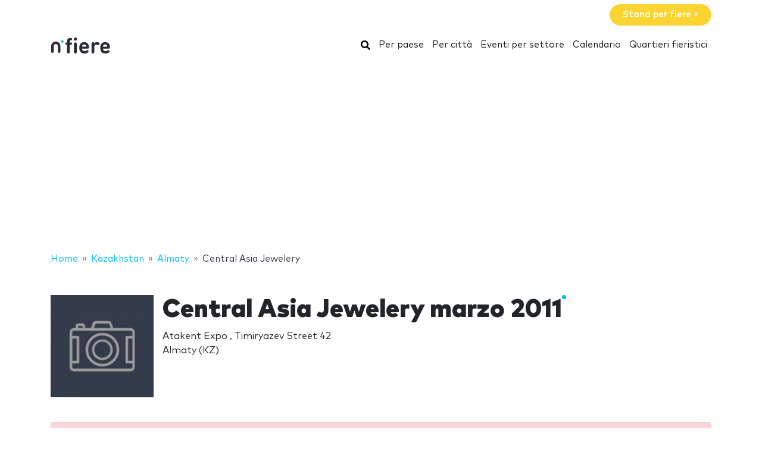

--- FILE ---
content_type: text/html; charset=UTF-8
request_url: https://www.nfiere.com/central-asia-jewelery/
body_size: 16133
content:
<!DOCTYPE HTML>
<html lang="it">
<head>
    <meta charset="utf-8" />
    <meta name="viewport" content="width=device-width, initial-scale=1, maximum-scale=1, shrink-to-fit=no"/>
    <meta name="apple-mobile-web-app-status-bar-style" content="black" />
    <meta name="apple-mobile-web-app-capable" content="yes" />
    <meta http-equiv="X-UA-Compatible" content="IE=edge" />
    <title>Central Asia Jewelery marzo 2011</title>
    <meta name="description" content="" />
            <meta name="robots" content="index,follow" />    
    <link rel="alternate" hreflang="en" href="https://www.ntradeshows.com/central-asia-jewelery/"/>
    <link rel="alternate" hreflang="es" href="https://www.nferias.com/central-asia-jewelery/"/>
    <link rel="alternate" hreflang="it" href="https://www.nfiere.com/central-asia-jewelery/"/>
    <link rel="alternate" hreflang="pt" href="https://www.nfeiras.com/central-asia-jewelery/"/>
    <link rel="alternate" hreflang="fr" href="https://www.nsalons.com/central-asia-jewelery/"/>
    <link rel="alternate" hreflang="de" href="https://www.nmessen.com/central-asia-jewelery/"/>
    <link href="https://www.nmessen.com/css/app.css?id=5cf867ba4df42a998548" rel="stylesheet" />

                    <!--[if lt IE 9]>
    <script src="https://www.nmessen.com/js/libs/html5shiv.min.js"></script>
    <script src="https://www.nmessen.com/js/libs/respond.min.js"></script>
    <![endif]-->


    <!-- Google Tag Manager -->
<script>(function(w,d,s,l,i){w[l]=w[l]||[];w[l].push({'gtm.start':
            new Date().getTime(),event:'gtm.js'});var f=d.getElementsByTagName(s)[0],
        j=d.createElement(s),dl=l!='dataLayer'?'&l='+l:'';j.async=true;j.src=
        'https://www.googletagmanager.com/gtm.js?id='+i+dl;f.parentNode.insertBefore(j,f);
    })(window,document,'script','dataLayer','GTM-PSQJGTP');</script>
<!-- End Google Tag Manager -->        <script async src="https://fundingchoicesmessages.google.com/i/pub-0772739364222842?ers=1" nonce="5YJjK0oqnr1O8RRHZbNVyQ"></script><script nonce="5YJjK0oqnr1O8RRHZbNVyQ">(function() {function signalGooglefcPresent() {if (!window.frames['googlefcPresent']) {if (document.body) {const iframe = document.createElement('iframe'); iframe.style = 'width: 0; height: 0; border: none; z-index: -1000; left: -1000px; top: -1000px;'; iframe.style.display = 'none'; iframe.name = 'googlefcPresent'; document.body.appendChild(iframe);} else {setTimeout(signalGooglefcPresent, 0);}}}signalGooglefcPresent();})();</script>
    <script type="text/javascript" async src="https://pagead2.googlesyndication.com/pagead/js/adsbygoogle.js?client=ca-pub-0772739364222842" crossorigin="anonymous"></script>
</head>
<body>
<noscript><iframe src="https://www.googletagmanager.com/ns.html?id=GTM-PSQJGTP"
                  height="0" width="0" style="display:none;visibility:hidden"></iframe></noscript>

    <aside class="container text-right py-2">
        <span class="btn btn-warning rounded-pill px-4 text-white font-weight-bold" data-href="https://www.nstand.it">Stand per fiere&nbsp;&raquo;</span>
    </aside>
    <nav class="navbar navbar-expand-md navbar-light bg-white mb-4">
        <div class="container">
            <a class="navbar-brand" href="https://www.nfiere.com">
                <svg width="102px" height="30px" viewBox="0 0 102 30" version="1.1" xmlns="http://www.w3.org/2000/svg" xmlns:xlink="http://www.w3.org/1999/xlink">
    <g stroke="none" stroke-width="1" fill="none" fill-rule="evenodd">
        <g transform="translate(1.000000, 2.000000)">
            <path d="M28.940001,26.8740044 C29.8940011,26.8740044 30.6320013,26.4420043 30.9740013,25.7580042 C31.2260013,25.2540041 31.2800014,24.8040041 31.2800014,23.6700039 L31.2800014,12.096002 L32.6840016,12.096002 C33.5660017,12.096002 33.8900018,12.042002 34.2680018,11.8440019 C34.8260019,11.5560019 35.132002,10.9980018 35.132002,10.2960017 C35.132002,9.59400157 34.8260019,9.03600148 34.2680018,8.74800143 C33.8900018,8.5500014 33.5660017,8.49600139 32.6840016,8.49600139 L31.2800014,8.49600139 L31.2800014,6.44400106 C31.2800014,5.56200091 31.6040014,4.8600008 32.7920016,4.78800078 C33.3860017,4.75200078 33.8000018,4.69800077 34.1960018,4.50000074 C34.7720019,4.21200069 35.132002,3.6720006 35.132002,2.82600046 C35.132002,1.99800033 34.7540019,1.44000024 34.1960018,1.15200019 C33.7820018,0.936000153 33.1700017,0.828000136 32.2700015,0.828000136 L32.0180015,0.828000136 C28.1300008,0.828000136 26.6000006,3.45600057 26.6000006,6.19200101 L26.6000006,8.49600139 L26.1140005,8.49600139 C25.2320004,8.49600139 24.9080003,8.5500014 24.5300003,8.74800143 C23.9720002,9.03600148 23.6660001,9.59400157 23.6660001,10.2960017 C23.6660001,10.9980018 23.9720002,11.5560019 24.5300003,11.8440019 C24.9080003,12.042002 25.2320004,12.096002 26.1140005,12.096002 L26.6000006,12.096002 L26.6000006,23.6700039 C26.6000006,24.8040041 26.6540006,25.2540041 26.9060006,25.7580042 C27.2480007,26.4420043 27.9860008,26.8740044 28.940001,26.8740044 Z M40.5840008,5.40000089 C42.0780011,5.40000089 43.2840013,4.19400069 43.2840013,2.70000044 C43.2840013,1.2060002 42.0780011,0 40.5840008,0 C39.0900006,0 37.8840004,1.2060002 37.8840004,2.70000044 C37.8840004,4.19400069 39.0900006,5.40000089 40.5840008,5.40000089 Z M40.5840008,26.8740044 C41.538001,26.8740044 42.2760011,26.4420043 42.6180011,25.7580042 C42.8700012,25.2540041 42.9240012,24.8040041 42.9240012,23.6700039 L42.9240012,11.5740019 C42.9240012,10.4400017 42.8700012,9.99000164 42.6180011,9.48600155 C42.2760011,8.80200144 41.538001,8.37000137 40.5840008,8.37000137 C39.6300007,8.37000137 38.8920005,8.80200144 38.5500005,9.48600155 C38.3160004,9.95400163 38.2527249,10.3754405 38.2448794,11.3412023 L38.2440004,23.6700039 C38.2440004,24.8040041 38.2980004,25.2540041 38.5500005,25.7580042 C38.8920005,26.4420043 39.6300007,26.8740044 40.5840008,26.8740044 Z M55.8820017,26.9460044 C57.952002,26.9460044 59.7160023,26.5140043 60.9940025,25.6500042 C62.0740027,24.9300041 62.8300028,24.120004 62.8300028,23.2380038 C62.8300028,22.1580036 61.8400027,21.2760035 60.9400025,21.2760035 C60.3820024,21.2760035 59.9320024,21.4560035 59.1940022,21.9780036 C58.2760021,22.6620037 57.1240019,22.9860038 55.9540017,22.9860038 C53.2360013,22.9860038 51.814001,21.2400035 51.814001,18.8100031 L60.8320025,18.8100031 C61.5340026,18.8100031 62.2900027,18.8100031 62.8840028,18.216003 C63.4420029,17.6580029 63.532003,16.8480028 63.514003,16.1280026 C63.3520029,11.3940019 60.4180024,7.75800127 55.3600016,7.75800127 C50.5000008,7.75800127 47.2060003,11.2320018 47.2060003,17.3520028 C47.2060003,24.9300041 51.436001,26.9460044 55.8820017,26.9460044 Z M58.9240022,15.6060026 L51.814001,15.6060026 C51.832001,14.7960024 51.9220011,14.2560023 52.2280011,13.5720022 C52.7140012,12.456002 53.7940014,11.6460019 55.3600016,11.6460019 C56.9440019,11.6460019 58.006002,12.456002 58.5100021,13.5720022 C58.8160022,14.2560023 58.8880022,14.7960024 58.9240022,15.6060026 Z M70.0820008,26.8740044 C71.036001,26.8740044 71.7740011,26.4420043 72.1160011,25.7580013 C72.3680012,25.2540041 72.4220012,24.8040041 72.4220012,23.6700039 L72.4220012,15.4260025 C72.4220012,13.0500021 73.9700014,11.970002 75.5360017,11.970002 C76.1660018,11.970002 76.7600019,12.168002 77.318002,12.456002 C77.9480021,12.7800021 78.4520022,12.9420021 78.9200023,12.9420021 C79.4960024,12.9420021 80.0720024,12.7080021 80.4860025,12.294002 C80.9000026,11.8800019 81.1880026,11.2680018 81.1880026,10.5840017 C81.1880026,9.7740016 80.7020026,9.09000149 80.0000024,8.62200141 C79.1540023,8.06400132 78.2180021,7.75800127 76.7600019,7.75800127 C74.9060016,7.75800127 73.1960013,8.71200143 72.2960012,9.79200161 C72.1880012,9.10800149 71.9720011,8.71200143 71.5940011,8.37000137 C71.234001,8.02800132 70.7300009,7.83000128 70.1000008,7.83000128 C69.2180007,7.83000128 68.4260005,8.26200135 68.0840005,8.91000146 C67.8152004,9.41400154 67.7502404,9.7612016 67.7427738,10.7857778 L67.7420004,23.6700039 C67.7420004,24.8040041 67.7960004,25.2540041 68.0480005,25.7580013 C68.3900005,26.4420043 69.1280007,26.8740044 70.0820008,26.8740044 Z M91.0860017,26.9460044 C93.156002,26.9460044 94.9200023,26.5140043 96.1980025,25.6500042 C97.2780027,24.9300041 98.0340028,24.120004 98.0340028,23.2380038 C98.0340028,22.1580036 97.0440027,21.2760035 96.1440025,21.2760035 C95.5860024,21.2760035 95.1360024,21.4560035 94.3980022,21.9780036 C93.4800021,22.6620037 92.3280019,22.9860038 91.1580017,22.9860038 C88.4400013,22.9860038 87.018001,21.2400035 87.018001,18.8100031 L96.0360025,18.8100031 C96.7380026,18.8100031 97.4940027,18.8100031 98.0880028,18.216003 C98.6460029,17.6580029 98.736003,16.8480028 98.718003,16.1280026 C98.5560029,11.3940019 95.6220024,7.75800127 90.5640016,7.75800127 C85.7040008,7.75800127 82.4100003,11.2320018 82.4100003,17.3520028 C82.4100003,24.9300041 86.640001,26.9460044 91.0860017,26.9460044 Z M94.1280022,15.6060026 L87.018001,15.6060026 C87.036001,14.7960024 87.1260011,14.2560023 87.4320011,13.5720022 C87.9180012,12.456002 88.9980014,11.6460019 90.5640016,11.6460019 C92.1480019,11.6460019 93.210002,12.456002 93.7140021,13.5720022 C94.0200022,14.2560023 94.0920022,14.7960024 94.1280022,15.6060026 Z" id="fiere" fill="#2A2D38" fill-rule="nonzero"></path>
            <g transform="translate(0.000000, 3.730004)">
                <path d="M18.6100576,0.853847403 C17.4431892,0.853847403 16.4976018,1.79968566 16.4976018,2.96630313 C16.4976018,4.1329206 17.4431892,5.07875885 18.6100576,5.07875885 C19.776675,5.07875885 20.7225133,4.1329206 20.7225133,2.96630313 C20.7225133,1.79968566 19.776675,0.853847403 18.6100576,0.853847403" id="Fill-13" fill="#00BFF2"></path>
                <path d="M7.72702184,3.13685508 C3.46623377,3.13685508 0,6.60308884 0,10.8638769 L0,20.5079147 C0,20.542286 0.00351239669,20.5683781 0.00526859504,20.5987352 C0.00351239669,20.623322 0,20.6476579 0,20.6724956 C0,21.5109548 0.935050177,22.1906036 2.08862161,22.1906036 C3.24219303,22.1906036 4.17724321,21.5109548 4.17724321,20.6724956 C4.17724321,20.638626 4.17322904,20.6055091 4.17021842,20.5721414 C4.17097107,20.5498126 4.17373081,20.5322506 4.17373081,20.5079147 L4.17373081,10.8638769 C4.17373081,8.90471222 5.76785714,7.31058589 7.72702184,7.31058589 C9.68618654,7.31058589 11.2803129,8.90471222 11.2803129,10.8638769 L11.2803129,20.5079147 C11.2803129,20.5325015 11.2830726,20.5498126 11.2840762,20.5723923 C11.2808146,20.6055091 11.2770514,20.638626 11.2770514,20.6724956 C11.2770514,21.5109548 12.2121015,22.1906036 13.365673,22.1906036 C14.5189935,22.1906036 15.4540437,21.5109548 15.4540437,20.6724956 C15.4540437,20.6476579 15.4505313,20.6230711 15.449026,20.5984844 C15.4505313,20.5681272 15.4540437,20.542286 15.4540437,20.5079147 L15.4540437,10.8638769 C15.4540437,6.60308884 11.9878099,3.13685508 7.72702184,3.13685508" id="Fill-15" fill="#2A2D38"></path>
            </g>
        </g>
    </g>
</svg>
            </a>
            <button class="navbar-toggler" type="button" data-toggle="collapse" data-target="#navbarSupportedContent" aria-controls="navbarSupportedContent" aria-expanded="false" aria-label="Toggle navigation">
                <span class="navbar-toggler-icon"></span>
            </button>
            <div class="collapse navbar-collapse" id="navbarSupportedContent">
                <ul class="navbar-nav ml-auto">
                    <li class="nav-item active">
                        <a class="nav-link" href="https://www.nfiere.com/search/">
                            <svg xmlns="http://www.w3.org/2000/svg" viewBox="0 0 512 512" width="16px" height="16px"><path d="M505 442.7L405.3 343c-4.5-4.5-10.6-7-17-7H372c27.6-35.3 44-79.7 44-128C416 93.1 322.9 0 208 0S0 93.1 0 208s93.1 208 208 208c48.3 0 92.7-16.4 128-44v16.3c0 6.4 2.5 12.5 7 17l99.7 99.7c9.4 9.4 24.6 9.4 33.9 0l28.3-28.3c9.4-9.4 9.4-24.6.1-34zM208 336c-70.7 0-128-57.2-128-128 0-70.7 57.2-128 128-128 70.7 0 128 57.2 128 128 0 70.7-57.2 128-128 128z"/></svg>
                            <span class="sr-only">Cerca</span>
                        </a>
                    </li>
                    <li class="nav-item active"><a class="nav-link" href="https://www.nfiere.com/paesi/">Per paese</a></li>
                    <li class="nav-item active"><a class="nav-link" href="https://www.nfiere.com/citta/">Per città</a></li>
                    <li class="nav-item active"><a class="nav-link" href="https://www.nfiere.com/settori/">Eventi per settore</a></li>
                    <li class="nav-item active"><a class="nav-link" href="https://www.nfiere.com/calendario/">Calendario</a></li>
                    <li class="nav-item active"><a class="nav-link" href="https://www.nfiere.com/spazi/">Quartieri fieristici</a></li>
                </ul>
            </div>
        </div>
    </nav>
    
    
    <nav id="breadcrumbs" aria-label="breadcrumb" class="mb-4">
        <div class="container">
            <ol class="breadcrumb" itemscope itemtype="https://schema.org/BreadcrumbList">

                <li class="breadcrumb-item d-none d-md-inline" itemprop="itemListElement" itemscope itemtype="https://schema.org/ListItem">
                    <a itemtype="https://schema.org/Thing" itemprop="item" title="nFiere" href="https://www.nfiere.com">
                        <span title="nFiere">Home</span>
                        <meta itemprop="name"     content="nFiere" />
                        <meta itemprop="position" content="1" />
                    </a>
                </li>

                
                                                            
                                        <li class="breadcrumb-item d-none d-md-inline" itemprop="itemListElement" itemscope itemtype="https://schema.org/ListItem">
                        <a itemtype="https://schema.org/Thing" itemprop="item" title="Fiere in Kazakhstan" href="https://www.nfiere.com/kazakhstan/" >
                            <span>Kazakhstan</span>
                            <meta itemprop="name"     content="Kazakhstan" />
                            <meta itemprop="position" content="2" />
                        </a>
                    </li>
                                    
                                                            
                                        <li class="breadcrumb-item " itemprop="itemListElement" itemscope itemtype="https://schema.org/ListItem">
                        <a itemtype="https://schema.org/Thing" itemprop="item" title="Fiere a Almaty" href="https://www.nfiere.com/almaty/" >
                            <span>Almaty</span>
                            <meta itemprop="name"     content="Almaty" />
                            <meta itemprop="position" content="3" />
                        </a>
                    </li>
                                    
                                                            
                                        <li class="breadcrumb-item d-none d-md-inline" itemprop="itemListElement" itemscope itemtype="https://schema.org/ListItem">
                        <a itemtype="https://schema.org/Thing" itemprop="item" title="Central Asia Jewelery" href="https://www.nfiere.com/central-asia-jewelery/" class="active text-dark" >
                            <span>Central Asia Jewelery</span>
                            <meta itemprop="name"     content="Central Asia Jewelery" />
                            <meta itemprop="position" content="4" />
                        </a>
                    </li>
                                                </ol>
        </div>
    </nav>

<main>
        <header class="jumbotron jumbotron-fluid" data-id="30396">
        <div class="container">
            <div class="row gutters-sm align-items-start">
                <div class="col-md-2 col-3">
                    <img alt="Central Asia Jewelery marzo 2011" class="logo img-fluid my-2 my-md-0"  src="https://images.neventum.com/logos/0000/0/160/0.png" width="180" height="180" />
                </div>
                <div class="col-md-10 col-9">
                    <h1 class="nTitle">Central Asia Jewelery marzo 2011</h1>
                    <p class="lead">

                                                Atakent Expo
                                                    ,                            Timiryazev Street 42<br/>
                            Almaty
                                                            (KZ)
                                                                        </p>
                </div>
            </div>
        </div>
    </header>
    <div class="container">


        

        
                            <div class="alert alert-danger mb-5">
                    <p class="mb-0">Este evento ha sido cancelado y no se celebra más</p>
                </div>
            
            
        
        <div class="row">
            <div class="col-md-12">
                <aside class="mb-4">
                    <a href="https://www.nfiere.com/central-asia-jewelery/stand/" class="d-block mb-3 d-md-inline-block btn btn-warning rounded-pill px-4 mb-2">Stand a Central Asia Jewelery</a>
                    <a href="https://www.nfiere.com/central-asia-jewelery/hostess/" class="d-block mb-3 d-md-inline-block btn btn-light   rounded-pill px-4 mb-2">Hostess in Central Asia Jeweleryo</a>
                    <a class="d-block mb-3 d-md-inline-block btn btn-outline-danger ml-auto rounded-pill px-4 mb-2 float-right"
                       href="https://www.neventum.com/tradeshows/30396/report?locale=it" target="_blank" rel="noindex,nofollow">Notifica un errore</a>
                </aside>
            </div>
        </div>
        <div class="row">
                <div class="col-md-9">
                <article class="mb-4">
                    <header>
                        <p class="h2 nTitle">Central Asia Jewelery: la fiera</p>
                    </header>
                    
                </article>

                <article class="mb-4">
                    <header>
                        <p class="h2 nTitle">Profilo da Central Asia Jewelery</p>
                    </header>
                    <ul class="list-unstyled">
                                                    <li>Categorie: <a href="https://www.nfiere.com/oggetti-artigianato/">Oggetti Artigianato</a>, <a href="https://www.nfiere.com/orologi-sveglie/">Orologi e Sveglie</a>, <a href="https://www.nfiere.com/oggetti-arredamento/">Oggetti Arredamento</a>, <a href="https://www.nfiere.com/gioelleria/">Gioelleria</a>, <a href="https://www.nfiere.com/regali-0/">Regali</a></li>
                                                <li>Periodicità: semestral</li>
                        <li>Area di influenza: Local</li>
                    </ul>
                </article>

                <article class="mb-4">
                    <header>
                        <p class="h2 nTitle">Prossima edizione Central Asia Jeweleryo</p>
                    </header>
                    <ul class="list-unstyled">
                        <li>

                            Dal <time itemprop="startDate" class="dtstart" datetime="2011-03-03T00:00:00+00:00">giovedì  3</time> al <time itemprop="startDate" class="dtend" datetime="2011-03-06T00:00:00+00:00">domenica  6 marzo 2011</time>

                            
                        </li>

                        <li>
                            Centro fieristico:
                                                            <a href="/atakent-expo/">Atakent Expo</a>
                                                    </li>

                        <li>Città: <a href="https://www.nfiere.com/almaty/">Almaty</a></li>                        <li>Paese: <a href="https://www.nfiere.com/kazakhstan/">Kazakhstan</a></li>                        <li>Più info.: <a href="http://www.catexpo.kz/central_" rel="nofollow" target="_blank">catexpo.kz</a></li>                    </ul>
                </article>

                                    <article class="mb-4" id="editions">
                        <header>
                            <p class="h2 nTitle">Edizioni Central Asia Jewelery</p>
                        </header>
                        <table class="table table-sm table-responsive">
                                                            <tr >
                                    <td width="40%">Central Asia Jewelery marzo 2011</td>
                                    <td width="20%">Dal <time itemprop="startDate" class="dtstart" datetime="2011-03-03T00:00:00+00:00"> 3</time> al <time itemprop="startDate" class="dtend" datetime="2011-03-06T00:00:00+00:00"> 6 marzo 2011</time></td>
                                    <td width="20%">Atakent Expo</td>
                                </tr>
                                                            <tr >
                                    <td width="40%">Central Asia Jewelery settembre 2010</td>
                                    <td width="20%">Dal <time itemprop="startDate" class="dtstart" datetime="2010-09-23T00:00:00+00:00">23</time> al <time itemprop="startDate" class="dtend" datetime="2010-09-26T00:00:00+00:00">26 settembre 2010</time></td>
                                    <td width="20%">Atakent Expo</td>
                                </tr>
                                                            <tr >
                                    <td width="40%">Central Asia Jewelery febbraio 2010</td>
                                    <td width="20%">Dal <time itemprop="startDate" class="dtstart" datetime="2010-02-11T00:00:00+00:00">11</time> al <time itemprop="startDate" class="dtend" datetime="2010-02-14T00:00:00+00:00">14 febbraio 2010</time></td>
                                    <td width="20%">Atakent Expo</td>
                                </tr>
                                                            <tr >
                                    <td width="40%">Central Asia Jewelery settembre 2009</td>
                                    <td width="20%">Dal <time itemprop="startDate" class="dtstart" datetime="2009-09-24T00:00:00+00:00">24</time> al <time itemprop="startDate" class="dtend" datetime="2009-09-27T00:00:00+00:00">27 settembre 2009</time></td>
                                    <td width="20%">Atakent Expo</td>
                                </tr>
                                                            <tr hidden>
                                    <td width="40%">Central Asia Jewelery marzo 2009</td>
                                    <td width="20%">Dal <time itemprop="startDate" class="dtstart" datetime="2009-03-15T00:00:00+00:00">15</time> al <time itemprop="startDate" class="dtend" datetime="2009-03-18T00:00:00+00:00">18 marzo 2009</time></td>
                                    <td width="20%">Atakent Expo</td>
                                </tr>
                                                    </table>
                                            </article>
                
                
                
            </div>
        </div>
    </div>
</main>
<footer id="footer" class="d-print-none">
    <header>
        <div class="container">
            <div class="row">
                <div class="col-6">
                    <span class="footer-brand" data-href="https://www.nfiere.com">
                        <svg width="102px" height="30px" viewBox="0 0 102 30" version="1.1" xmlns="http://www.w3.org/2000/svg" xmlns:xlink="http://www.w3.org/1999/xlink">
    <g stroke="none" stroke-width="1" fill="none" fill-rule="evenodd">
        <g transform="translate(1.000000, 2.000000)">
            <path d="M28.940001,26.8740044 C29.8940011,26.8740044 30.6320013,26.4420043 30.9740013,25.7580042 C31.2260013,25.2540041 31.2800014,24.8040041 31.2800014,23.6700039 L31.2800014,12.096002 L32.6840016,12.096002 C33.5660017,12.096002 33.8900018,12.042002 34.2680018,11.8440019 C34.8260019,11.5560019 35.132002,10.9980018 35.132002,10.2960017 C35.132002,9.59400157 34.8260019,9.03600148 34.2680018,8.74800143 C33.8900018,8.5500014 33.5660017,8.49600139 32.6840016,8.49600139 L31.2800014,8.49600139 L31.2800014,6.44400106 C31.2800014,5.56200091 31.6040014,4.8600008 32.7920016,4.78800078 C33.3860017,4.75200078 33.8000018,4.69800077 34.1960018,4.50000074 C34.7720019,4.21200069 35.132002,3.6720006 35.132002,2.82600046 C35.132002,1.99800033 34.7540019,1.44000024 34.1960018,1.15200019 C33.7820018,0.936000153 33.1700017,0.828000136 32.2700015,0.828000136 L32.0180015,0.828000136 C28.1300008,0.828000136 26.6000006,3.45600057 26.6000006,6.19200101 L26.6000006,8.49600139 L26.1140005,8.49600139 C25.2320004,8.49600139 24.9080003,8.5500014 24.5300003,8.74800143 C23.9720002,9.03600148 23.6660001,9.59400157 23.6660001,10.2960017 C23.6660001,10.9980018 23.9720002,11.5560019 24.5300003,11.8440019 C24.9080003,12.042002 25.2320004,12.096002 26.1140005,12.096002 L26.6000006,12.096002 L26.6000006,23.6700039 C26.6000006,24.8040041 26.6540006,25.2540041 26.9060006,25.7580042 C27.2480007,26.4420043 27.9860008,26.8740044 28.940001,26.8740044 Z M40.5840008,5.40000089 C42.0780011,5.40000089 43.2840013,4.19400069 43.2840013,2.70000044 C43.2840013,1.2060002 42.0780011,0 40.5840008,0 C39.0900006,0 37.8840004,1.2060002 37.8840004,2.70000044 C37.8840004,4.19400069 39.0900006,5.40000089 40.5840008,5.40000089 Z M40.5840008,26.8740044 C41.538001,26.8740044 42.2760011,26.4420043 42.6180011,25.7580042 C42.8700012,25.2540041 42.9240012,24.8040041 42.9240012,23.6700039 L42.9240012,11.5740019 C42.9240012,10.4400017 42.8700012,9.99000164 42.6180011,9.48600155 C42.2760011,8.80200144 41.538001,8.37000137 40.5840008,8.37000137 C39.6300007,8.37000137 38.8920005,8.80200144 38.5500005,9.48600155 C38.3160004,9.95400163 38.2527249,10.3754405 38.2448794,11.3412023 L38.2440004,23.6700039 C38.2440004,24.8040041 38.2980004,25.2540041 38.5500005,25.7580042 C38.8920005,26.4420043 39.6300007,26.8740044 40.5840008,26.8740044 Z M55.8820017,26.9460044 C57.952002,26.9460044 59.7160023,26.5140043 60.9940025,25.6500042 C62.0740027,24.9300041 62.8300028,24.120004 62.8300028,23.2380038 C62.8300028,22.1580036 61.8400027,21.2760035 60.9400025,21.2760035 C60.3820024,21.2760035 59.9320024,21.4560035 59.1940022,21.9780036 C58.2760021,22.6620037 57.1240019,22.9860038 55.9540017,22.9860038 C53.2360013,22.9860038 51.814001,21.2400035 51.814001,18.8100031 L60.8320025,18.8100031 C61.5340026,18.8100031 62.2900027,18.8100031 62.8840028,18.216003 C63.4420029,17.6580029 63.532003,16.8480028 63.514003,16.1280026 C63.3520029,11.3940019 60.4180024,7.75800127 55.3600016,7.75800127 C50.5000008,7.75800127 47.2060003,11.2320018 47.2060003,17.3520028 C47.2060003,24.9300041 51.436001,26.9460044 55.8820017,26.9460044 Z M58.9240022,15.6060026 L51.814001,15.6060026 C51.832001,14.7960024 51.9220011,14.2560023 52.2280011,13.5720022 C52.7140012,12.456002 53.7940014,11.6460019 55.3600016,11.6460019 C56.9440019,11.6460019 58.006002,12.456002 58.5100021,13.5720022 C58.8160022,14.2560023 58.8880022,14.7960024 58.9240022,15.6060026 Z M70.0820008,26.8740044 C71.036001,26.8740044 71.7740011,26.4420043 72.1160011,25.7580013 C72.3680012,25.2540041 72.4220012,24.8040041 72.4220012,23.6700039 L72.4220012,15.4260025 C72.4220012,13.0500021 73.9700014,11.970002 75.5360017,11.970002 C76.1660018,11.970002 76.7600019,12.168002 77.318002,12.456002 C77.9480021,12.7800021 78.4520022,12.9420021 78.9200023,12.9420021 C79.4960024,12.9420021 80.0720024,12.7080021 80.4860025,12.294002 C80.9000026,11.8800019 81.1880026,11.2680018 81.1880026,10.5840017 C81.1880026,9.7740016 80.7020026,9.09000149 80.0000024,8.62200141 C79.1540023,8.06400132 78.2180021,7.75800127 76.7600019,7.75800127 C74.9060016,7.75800127 73.1960013,8.71200143 72.2960012,9.79200161 C72.1880012,9.10800149 71.9720011,8.71200143 71.5940011,8.37000137 C71.234001,8.02800132 70.7300009,7.83000128 70.1000008,7.83000128 C69.2180007,7.83000128 68.4260005,8.26200135 68.0840005,8.91000146 C67.8152004,9.41400154 67.7502404,9.7612016 67.7427738,10.7857778 L67.7420004,23.6700039 C67.7420004,24.8040041 67.7960004,25.2540041 68.0480005,25.7580013 C68.3900005,26.4420043 69.1280007,26.8740044 70.0820008,26.8740044 Z M91.0860017,26.9460044 C93.156002,26.9460044 94.9200023,26.5140043 96.1980025,25.6500042 C97.2780027,24.9300041 98.0340028,24.120004 98.0340028,23.2380038 C98.0340028,22.1580036 97.0440027,21.2760035 96.1440025,21.2760035 C95.5860024,21.2760035 95.1360024,21.4560035 94.3980022,21.9780036 C93.4800021,22.6620037 92.3280019,22.9860038 91.1580017,22.9860038 C88.4400013,22.9860038 87.018001,21.2400035 87.018001,18.8100031 L96.0360025,18.8100031 C96.7380026,18.8100031 97.4940027,18.8100031 98.0880028,18.216003 C98.6460029,17.6580029 98.736003,16.8480028 98.718003,16.1280026 C98.5560029,11.3940019 95.6220024,7.75800127 90.5640016,7.75800127 C85.7040008,7.75800127 82.4100003,11.2320018 82.4100003,17.3520028 C82.4100003,24.9300041 86.640001,26.9460044 91.0860017,26.9460044 Z M94.1280022,15.6060026 L87.018001,15.6060026 C87.036001,14.7960024 87.1260011,14.2560023 87.4320011,13.5720022 C87.9180012,12.456002 88.9980014,11.6460019 90.5640016,11.6460019 C92.1480019,11.6460019 93.210002,12.456002 93.7140021,13.5720022 C94.0200022,14.2560023 94.0920022,14.7960024 94.1280022,15.6060026 Z" id="fiere" fill="#2A2D38" fill-rule="nonzero"></path>
            <g transform="translate(0.000000, 3.730004)">
                <path d="M18.6100576,0.853847403 C17.4431892,0.853847403 16.4976018,1.79968566 16.4976018,2.96630313 C16.4976018,4.1329206 17.4431892,5.07875885 18.6100576,5.07875885 C19.776675,5.07875885 20.7225133,4.1329206 20.7225133,2.96630313 C20.7225133,1.79968566 19.776675,0.853847403 18.6100576,0.853847403" id="Fill-13" fill="#00BFF2"></path>
                <path d="M7.72702184,3.13685508 C3.46623377,3.13685508 0,6.60308884 0,10.8638769 L0,20.5079147 C0,20.542286 0.00351239669,20.5683781 0.00526859504,20.5987352 C0.00351239669,20.623322 0,20.6476579 0,20.6724956 C0,21.5109548 0.935050177,22.1906036 2.08862161,22.1906036 C3.24219303,22.1906036 4.17724321,21.5109548 4.17724321,20.6724956 C4.17724321,20.638626 4.17322904,20.6055091 4.17021842,20.5721414 C4.17097107,20.5498126 4.17373081,20.5322506 4.17373081,20.5079147 L4.17373081,10.8638769 C4.17373081,8.90471222 5.76785714,7.31058589 7.72702184,7.31058589 C9.68618654,7.31058589 11.2803129,8.90471222 11.2803129,10.8638769 L11.2803129,20.5079147 C11.2803129,20.5325015 11.2830726,20.5498126 11.2840762,20.5723923 C11.2808146,20.6055091 11.2770514,20.638626 11.2770514,20.6724956 C11.2770514,21.5109548 12.2121015,22.1906036 13.365673,22.1906036 C14.5189935,22.1906036 15.4540437,21.5109548 15.4540437,20.6724956 C15.4540437,20.6476579 15.4505313,20.6230711 15.449026,20.5984844 C15.4505313,20.5681272 15.4540437,20.542286 15.4540437,20.5079147 L15.4540437,10.8638769 C15.4540437,6.60308884 11.9878099,3.13685508 7.72702184,3.13685508" id="Fill-15" fill="#2A2D38"></path>
            </g>
        </g>
    </g>
</svg>
                    </span>
                </div>
                <div class="col-6 text-right">
                    <div class="btn-group">
                        <button type="button" class="dropdown-toggle" data-toggle="dropdown" aria-haspopup="true" aria-expanded="false">
                            Lingua
                            <i class="fal fa-angle-down"></i>
                        </button>
                        <ul class="dropdown-menu dropdown-menu-right">
                                                            <a class="dropdown-item text-dark" hreflang="en" href="https://www.ntradeshows.com">Inglese</a>
                                                            <a class="dropdown-item text-dark" hreflang="es" href="https://www.nferias.com">Spagnolo</a>
                                                            <a class="dropdown-item text-dark" hreflang="it" href="https://www.nfiere.com">Italiano</a>
                                                            <a class="dropdown-item text-dark" hreflang="pt" href="https://www.nfeiras.com">Portoghese</a>
                                                            <a class="dropdown-item text-dark" hreflang="fr" href="https://www.nsalons.com">Francese</a>
                                                            <a class="dropdown-item text-dark" hreflang="de" href="https://www.nmessen.com">Tedesco</a>
                                                    </ul>
                    </div>
                </div>
            </div>
        </div>
    </header>
    <section>
        <div class="container">
            <div class="row">
                <div class="col-12">
                    <div class="row">
                        <div class="col-6 col-md-3">
                            <a href="https://www.nfiere.com" class="footer-title">Fiere</a>
                            <ul class="list-unstyled">
                                <li><a href="https://www.nfiere.com/calendario/">Calendario</a></li>
                                <li><a href="https://www.nfiere.com/paesi/">Paesi</a></li>
                                <li><a href="https://www.nfiere.com/citta/">Città</a></li>
                                <li><a href="https://www.nfiere.com/settori/">Categorie</a></li>
                                <li><a href="https://www.nfiere.com/spazi/">Quartieri fieristici</a></li>
                            </ul>
                        </div>
                        <div class="col-6 col-md-3">
                            <a href="https://www.nfiere.com" class="footer-title">Sitemaps</a>
                            <ul class="list-unstyled">
                                <li><a href="https://www.nfiere.com/sitemap/a/">Fiere</a></li>
                                <li><a href="https://www.nfiere.com/paesi/all/">Paesi</a></li>
                                <li><a href="https://www.nfiere.com/citta/a/">Città</a></li>
                                <li><a href="https://www.nfiere.com/settori/a/">Categorie</a></li>
                                <li><a href="https://www.nfiere.com/spazi/a/">Quartieri fieristici</a></li>
                            </ul>
                        </div>
                        <div class="col col-md-3">
                            <div class="footer-title">Su di noi</div>
                            <ul class="list-unstyled">
                                <li><a href="https://www.neventum.it/about">             neventum in 1 minuto</a></li>
                                <li><a href="https://www.neventum.it/about/team">        Staff</a></li>
                                <li><a href="https://www.neventum.it/about/contact">     Contatta</a></li>
                                <li><a href="https://www.neventum.it/about/office">      Sedi</a></li>
                                <li><a href="https://www.neventum.it/about/how-works">   Come funziona</a></li>
                                <li><a href="https://www.neventum.it/hiring">            Lavora con noi</a></li>
                            </ul>
                        </div>
                        <div class="col col-md-3">
                            <div class="footer-title">Iscrizione</div>
                            <ul class="list-unstyled">
                                <li><a href="https://www.neventum.it/signup/stands">Costruisco stand</a></li>
                                <li><a href="https://www.neventum.it/signup/hostesses">Sono un&#039;agenzia di hostess</a></li>
                                <li><a href="https://www.neventum.it/signup/organizer">Organizzo Fiere</a></li>
                                <li><hr/>
                                    <button class="btn btn-light" type="button" data-cc="show-preferencesModal">Preferencias de Cookies</button>
                                </li>
                            </ul>
                        </div>
                    </div>
                </div>
            </div>
            <div class="row">
                <div class="col-12 col-md-3">
                    <span class="footer-title">Seguici</span>
                    <ul class="list-inline social-links">
                        <li class="list-inline-item mr-4"><span data-href="http://www.linkedin.com/company/neventum" data-target="_blank">
                                <svg xmlns="http://www.w3.org/2000/svg" viewBox="0 0 448 512" width="30" height="30"><path fill="#adb5bd" d="M416 32H31.9C14.3 32 0 46.5 0 64.3v383.4C0 465.5 14.3 480 31.9 480H416c17.6 0 32-14.5 32-32.3V64.3c0-17.8-14.4-32.3-32-32.3zM135.4 416H69V202.2h66.5V416zm-33.2-243c-21.3 0-38.5-17.3-38.5-38.5S80.9 96 102.2 96c21.2 0 38.5 17.3 38.5 38.5 0 21.3-17.2 38.5-38.5 38.5zm282.1 243h-66.4V312c0-24.8-.5-56.7-34.5-56.7-34.6 0-39.9 27-39.9 54.9V416h-66.4V202.2h63.7v29.2h.9c8.9-16.8 30.6-34.5 62.9-34.5 67.2 0 79.7 44.3 79.7 101.9V416z"/></svg></span></li>
                        <li class="list-inline-item mr-4"><span data-href="https://www.instagram.com/neventum/" data-target="_blank">
                                <svg xmlns="http://www.w3.org/2000/svg" viewBox="0 0 448 512" width="30" height="30"><path fill="#adb5bd" d="M224.1 141c-63.6 0-114.9 51.3-114.9 114.9s51.3 114.9 114.9 114.9S339 319.5 339 255.9 287.7 141 224.1 141zm0 189.6c-41.1 0-74.7-33.5-74.7-74.7s33.5-74.7 74.7-74.7 74.7 33.5 74.7 74.7-33.6 74.7-74.7 74.7zm146.4-194.3c0 14.9-12 26.8-26.8 26.8-14.9 0-26.8-12-26.8-26.8s12-26.8 26.8-26.8 26.8 12 26.8 26.8zm76.1 27.2c-1.7-35.9-9.9-67.7-36.2-93.9-26.2-26.2-58-34.4-93.9-36.2-37-2.1-147.9-2.1-184.9 0-35.8 1.7-67.6 9.9-93.9 36.1s-34.4 58-36.2 93.9c-2.1 37-2.1 147.9 0 184.9 1.7 35.9 9.9 67.7 36.2 93.9s58 34.4 93.9 36.2c37 2.1 147.9 2.1 184.9 0 35.9-1.7 67.7-9.9 93.9-36.2 26.2-26.2 34.4-58 36.2-93.9 2.1-37 2.1-147.8 0-184.8zM398.8 388c-7.8 19.6-22.9 34.7-42.6 42.6-29.5 11.7-99.5 9-132.1 9s-102.7 2.6-132.1-9c-19.6-7.8-34.7-22.9-42.6-42.6-11.7-29.5-9-99.5-9-132.1s-2.6-102.7 9-132.1c7.8-19.6 22.9-34.7 42.6-42.6 29.5-11.7 99.5-9 132.1-9s102.7-2.6 132.1 9c19.6 7.8 34.7 22.9 42.6 42.6 11.7 29.5 9 99.5 9 132.1s2.7 102.7-9 132.1z"/></svg></span></li>
                        <li class="list-inline-item mr-4"><span data-href="https://twitter.com/neventum" data-target="_blank">
                                <svg xmlns="http://www.w3.org/2000/svg" viewBox="0 0 512 512" width="30" height="30"><path fill="#adb5bd" d="M459.37 151.716c.325 4.548.325 9.097.325 13.645 0 138.72-105.583 298.558-298.558 298.558-59.452 0-114.68-17.219-161.137-47.106 8.447.974 16.568 1.299 25.34 1.299 49.055 0 94.213-16.568 130.274-44.832-46.132-.975-84.792-31.188-98.112-72.772 6.498.974 12.995 1.624 19.818 1.624 9.421 0 18.843-1.3 27.614-3.573-48.081-9.747-84.143-51.98-84.143-102.985v-1.299c13.969 7.797 30.214 12.67 47.431 13.319-28.264-18.843-46.781-51.005-46.781-87.391 0-19.492 5.197-37.36 14.294-52.954 51.655 63.675 129.3 105.258 216.365 109.807-1.624-7.797-2.599-15.918-2.599-24.04 0-57.828 46.782-104.934 104.934-104.934 30.213 0 57.502 12.67 76.67 33.137 23.715-4.548 46.456-13.32 66.599-25.34-7.798 24.366-24.366 44.833-46.132 57.827 21.117-2.273 41.584-8.122 60.426-16.243-14.292 20.791-32.161 39.308-52.628 54.253z"/></svg></span></li>
                    </ul>
                </div>
            </div>
        </div>
    </section>
    <section class="bg-white">
        <div class="container">
            <div class="row">
                <div class="col-md-12">
                    <p>
                        <small>2026 Neventum S.L. Tutti i diritti riservati
                        <b data-href="https://www.nfiere.com/terms">Politica della Privacy</b> |
                        <b data-href="https://www.nfiere.com/terms/cookies">Politica sui Cookie</b> |
                        <a href="#" data-cc="c-settings">Preferenze dei cookie</a>
                        </small>
                    </p>
                    <svg width="250px" height="15px" viewBox="0 0 316 15" xmlns="http://www.w3.org/2000/svg" xmlns:xlink="http://www.w3.org/1999/xlink">
                        <path fill="#777777" d="M11.7188048,1.75906806 L11.7188048,12.701987 L10.4318147,12.701987 L10.4318147,3.16601478 L6.53087555,11.4904496 L5.17993557,11.4904496 L1.28699016,3.22854575 L1.28699016,12.701987 L0,12.701987 L0,1.75906806 L1.95046956,1.75906806 L5.85940242,10.0287882 L9.76034155,1.75906806 L11.7188048,1.75906806 Z M21.0954451,5.29988398 L21.0954451,12.701987 L19.9043797,12.701987 L19.9043797,11.5998788 C19.3048501,12.3580667 18.3855714,12.8504981 17.1385499,12.8504981 C15.0122183,12.8504981 13.3575167,11.224693 13.3575167,8.99702731 C13.3575167,6.77717804 15.0122183,5.15137294 17.1385499,5.15137294 C18.3855714,5.15137294 19.3048501,5.65162066 19.9043797,6.40199225 L19.9043797,5.29988398 L21.0954451,5.29988398 Z M17.282437,6.24566483 C15.6597103,6.24566483 14.5725633,7.47283503 14.5725633,8.99702731 C14.5725633,10.529036 15.6756977,11.7562062 17.282437,11.7562062 C18.8572014,11.7562062 19.9763233,10.5681178 19.9763233,8.99702731 C19.9763233,7.43375318 18.8572014,6.24566483 17.282437,6.24566483 Z M26.2993604,5.15137294 C27.5463819,5.15137294 28.4656606,5.65162066 29.0651902,6.40199225 L29.0651902,1.44641323 L30.2562556,1.44641323 L30.2562556,12.701987 L29.0651902,12.701987 L29.0651902,11.5998788 C28.4656606,12.3580667 27.5463819,12.8504981 26.2993604,12.8504981 C24.1730288,12.8504981 22.5183272,11.224693 22.5183272,8.99702731 C22.5183272,6.77717804 24.1730288,5.15137294 26.2993604,5.15137294 Z M26.4432475,6.24566483 C24.8205208,6.24566483 23.7333738,7.47283503 23.7333738,8.99702731 C23.7333738,10.529036 24.8365082,11.7562062 26.4432475,11.7562062 C28.0180119,11.7562062 29.1371337,10.5681178 29.1371337,8.99702731 C29.1371337,7.43375318 28.0180119,6.24566483 26.4432475,6.24566483 Z M35.4361897,5.15137294 C37.4905777,5.15137294 38.9774111,6.72246344 38.9933985,8.9735782 C38.9933985,9.12208924 38.9854048,9.27841666 38.9694173,9.41129496 L32.902178,9.41129496 C33.0700463,11.0058346 34.2131493,11.8265535 35.5800768,11.8265535 C36.5153429,11.8265535 37.3307031,11.4748168 37.9781951,10.8964054 L38.6176933,11.6936752 C37.6744334,12.5769251 36.6192614,12.8504981 35.5081332,12.8504981 C33.2698895,12.8504981 31.6791376,11.2950403 31.6791376,9.00484368 C31.6791376,6.73809618 33.2778832,5.15137294 35.4361897,5.15137294 Z M35.4122085,6.19095024 C34.0133061,6.19095024 33.1100149,7.12891472 32.9181654,8.46551411 L37.7783519,8.46551411 C37.6264711,7.0820165 36.6991987,6.19095024 35.4122085,6.19095024 Z M49.8488789,5.29988398 L52.1190976,11.4904496 L54.39731,5.29988398 L55.6363378,5.29988398 L52.838533,12.701987 L51.4236432,12.701987 L49.1614183,6.55050329 L46.9071871,12.701987 L45.5162785,12.701987 L42.7184737,5.29988398 L43.9894765,5.29988398 L46.2517014,11.4826332 L48.5059326,5.29988398 L49.8488789,5.29988398 Z M57.7946421,5.29988398 L57.7946421,12.701987 L56.595583,12.701987 L56.595583,5.29988398 L57.7946421,5.29988398 Z M57.1951126,1.84504814 C57.6667425,1.84504814 58.0424477,2.20460119 58.0424477,2.67358343 C58.0424477,3.14256567 57.6667425,3.49430235 57.1951126,3.49430235 C56.7154889,3.49430235 56.3557711,3.14256567 56.3557711,2.67358343 C56.3557711,2.20460119 56.7154889,1.84504814 57.1951126,1.84504814 Z M64.9330405,5.29988398 L64.9330405,6.35509402 L61.6636058,6.35509402 L61.6636058,10.0913192 C61.6636058,11.2481421 62.2871166,11.7562062 63.1664266,11.7562062 C63.7499688,11.7562062 64.3175234,11.5451642 64.7571785,11.2325093 L65.3167394,12.1157592 C64.7491847,12.5378432 63.9977743,12.8504981 63.0705019,12.8504981 C61.4397815,12.8504981 60.4725404,11.9750645 60.4725404,10.1147683 L60.4725404,6.35509402 L58.8178388,6.35509402 L58.8178388,5.29988398 L60.4725404,5.29988398 L60.4725404,2.9471564 L61.6636058,2.9471564 L61.6636058,5.29988398 L64.9330405,5.29988398 Z M67.4350762,1.44641323 L67.4350762,6.33164491 C68.0585869,5.47184413 69.0498092,5.15137294 69.9690879,5.15137294 C71.8396202,5.15137294 73.1266103,6.32382854 73.1266103,8.11377743 L73.1266103,12.701987 L71.9355449,12.701987 L71.9355449,8.49677959 C71.9355449,7.08983287 71.1361721,6.26129757 69.7532572,6.26129757 C68.4822545,6.26129757 67.4350762,7.12109835 67.4350762,8.52804507 L67.4350762,12.701987 L66.236017,12.701987 L66.236017,1.44641323 L67.4350762,1.44641323 Z M93.126163,0.000386735577 C94.2294693,0.000386735577 95.171429,0.382041581 95.9520702,1.14536272 C96.7327115,1.90868386 97.1230263,2.82974422 97.1230263,3.90857144 C97.1230263,4.98739865 96.7327115,5.90845901 95.9520702,6.67178015 C95.171429,7.43510129 94.2294693,7.81675614 93.126163,7.81675614 L92.1269472,7.81675614 L92.1269472,8.30527923 C92.1269472,8.97700183 91.88235,9.55202847 91.3931481,10.0303764 C90.9039463,10.5087243 90.315872,10.7478947 89.6289077,10.7478947 L82.6343971,10.7478947 C81.9474328,10.7478947 81.3593586,10.5087243 80.8701567,10.0303764 C80.3809549,9.55202847 80.1363576,8.97700183 80.1363576,8.30527923 L80.1363576,0.488909823 C80.1363576,0.34642321 80.1831954,0.229382391 80.2768723,0.137783854 C80.3705493,0.0461853171 80.4902458,0.000386735577 80.6359655,0.000386735577 L93.126163,0.000386735577 Z M90.6281235,8.30527923 L90.6281235,1.465956 L81.6351813,1.465956 L81.6351813,8.30527923 C81.6351813,8.56989722 81.7340611,8.79889013 81.9318235,8.99226482 C82.129586,9.18563951 82.3637748,9.2823254 82.6343971,9.2823254 L89.6289077,9.2823254 C89.89953,9.2823254 90.1337189,9.18563951 90.3314813,8.99226482 C90.5292438,8.79889013 90.6281235,8.56989722 90.6281235,8.30527923 Z M93.126163,6.35118688 C93.8131273,6.35118688 94.4012016,6.11201651 94.8904034,5.63366859 C95.3796053,5.15532068 95.6242025,4.58029404 95.6242025,3.90857144 C95.6242025,3.23684883 95.3796053,2.6618222 94.8904034,2.18347428 C94.4012016,1.70512637 93.8131273,1.465956 93.126163,1.465956 L92.1269472,1.465956 L92.1269472,6.35118688 L93.126163,6.35118688 Z M94.8747907,13.6790332 L78.38773,13.6790332 C77.8048512,13.6790332 77.4093322,13.4042417 77.2011612,12.8546505 C77.0762586,12.4475459 77.138709,12.2338192 77.3885142,12.2134639 L95.8740065,12.2134639 C96.1238117,12.2134639 96.1966705,12.3966583 96.092585,12.7630524 C95.9468653,13.2515779 95.624205,13.5467243 95.1245946,13.6485005 C95.0413262,13.6688557 94.9580591,13.6790332 94.8747907,13.6790332 Z M110.713112,12.701987 L108.986467,12.701987 L107.283803,11.0839983 C106.460449,12.068861 105.421265,12.8504981 103.838507,12.8504981 C101.888037,12.8504981 100.649009,11.8109208 100.649009,10.1147683 C100.649009,8.69218886 101.712175,7.73077526 102.847284,6.8944236 C101.736156,5.83139719 101.20857,5.13574019 101.20857,4.07271378 C101.20857,2.70484891 102.359667,1.61055701 104.030356,1.61055701 C105.677064,1.61055701 106.828161,2.61886883 106.828161,4.01018282 C106.828161,5.2686185 105.780982,6.12841927 104.653867,6.94132182 L107.163897,9.32531488 L108.898536,6.79281078 L109.857783,7.38685495 L108.003239,10.1225847 L110.713112,12.701987 Z M103.91045,11.7483898 C105.013584,11.7483898 105.725026,11.2168766 106.452455,10.3023612 L103.654651,7.66042793 C102.711391,8.35608492 101.928006,9.09082376 101.928006,10.0756865 C101.928006,11.0683655 102.743366,11.7483898 103.91045,11.7483898 Z M102.49556,4.14306112 C102.49556,4.79963625 102.831297,5.20608753 103.8465,6.18313387 C104.781766,5.51092599 105.557158,4.87779996 105.557158,4.06489741 C105.557158,3.2676276 104.957628,2.71266528 104.030356,2.71266528 C103.09509,2.71266528 102.49556,3.30670945 102.49556,4.14306112 Z M128.128193,0.946900218 C129.106597,1.76110944 129.627016,2.79921062 129.689468,4.0612349 C129.751919,5.32325919 129.335583,6.39189276 128.440448,7.26716767 L122.413928,13.3737063 C122.205757,13.5772586 121.966364,13.6790332 121.695741,13.6790332 C121.425119,13.6790332 121.185726,13.5772586 120.977555,13.3737063 L114.951035,7.26716767 C114.055899,6.39189276 113.639564,5.32325919 113.702015,4.0612349 C113.764466,2.79921062 114.284886,1.76110944 115.26329,0.946900218 C116.116791,0.234467153 117.100384,-0.0759454549 118.214099,0.0156530821 C119.327814,0.107251619 120.280182,0.54997124 121.071231,1.34382523 L121.695741,1.95447909 L122.320251,1.34382523 C123.111301,0.54997124 124.063669,0.107251619 125.177384,0.0156530821 C126.291099,-0.0759454549 127.274692,0.234467153 128.128193,0.946900218 Z M137.795857,1.52457694 L138.21153,2.59541972 C136.101186,3.43958776 134.766234,5.71415163 134.766234,8.26228847 C134.766234,10.8104253 136.101186,13.0771728 138.21153,13.9213408 L137.795857,15 C135.22987,14.0385864 133.487237,11.3966531 133.487237,8.26228847 C133.487237,5.12010745 135.22987,2.48599053 137.795857,1.52457694 Z M145.981433,5.29988398 L145.981433,12.701987 L144.790367,12.701987 L144.790367,11.5998788 C144.190838,12.3580667 143.271559,12.8504981 142.024538,12.8504981 C139.898206,12.8504981 138.243504,11.224693 138.243504,8.99702731 C138.243504,6.77717804 139.898206,5.15137294 142.024538,5.15137294 C143.271559,5.15137294 144.190838,5.65162066 144.790367,6.40199225 L144.790367,5.29988398 L145.981433,5.29988398 Z M142.168425,6.24566483 C140.545698,6.24566483 139.458551,7.47283503 139.458551,8.99702731 C139.458551,10.529036 140.561686,11.7562062 142.168425,11.7562062 C143.743189,11.7562062 144.862311,10.5681178 144.862311,8.99702731 C144.862311,7.43375318 143.743189,6.24566483 142.168425,6.24566483 Z M151.712934,5.15137294 C153.583466,5.15137294 154.870457,6.32382854 154.870457,8.11377743 L154.870457,12.701987 L153.679391,12.701987 L153.679391,8.49677959 C153.679391,7.08983287 152.880018,6.26129757 151.497104,6.26129757 C150.226101,6.26129757 149.178922,7.12109835 149.178922,8.52804507 L149.178922,12.701987 L147.979863,12.701987 L147.979863,5.29988398 L149.162935,5.29988398 L149.162935,6.35509402 C149.778452,5.47184413 150.785662,5.15137294 151.712934,5.15137294 Z M159.986441,5.15137294 C161.233462,5.15137294 162.152741,5.65162066 162.752271,6.40199225 L162.752271,1.44641323 L163.943336,1.44641323 L163.943336,12.701987 L162.752271,12.701987 L162.752271,11.5998788 C162.152741,12.3580667 161.233462,12.8504981 159.986441,12.8504981 C157.860109,12.8504981 156.205408,11.224693 156.205408,8.99702731 C156.205408,6.77717804 157.860109,5.15137294 159.986441,5.15137294 Z M160.130328,6.24566483 C158.507601,6.24566483 157.420454,7.47283503 157.420454,8.99702731 C157.420454,10.529036 158.523589,11.7562062 160.130328,11.7562062 C161.705092,11.7562062 162.824214,10.5681178 162.824214,8.99702731 C162.824214,7.43375318 161.705092,6.24566483 160.130328,6.24566483 Z M177.588627,2.8142781 L176.933142,3.83040629 C176.02985,3.22854575 174.902735,2.80646173 173.559789,2.80646173 C171.873112,2.80646173 170.666059,3.54901695 170.666059,4.78400351 C170.666059,5.8001317 171.505401,6.35509402 173.248033,6.55831966 L174.311199,6.68338159 C176.15775,6.90223997 177.804458,7.6682443 177.804458,9.559806 C177.804458,11.7249407 175.790039,12.8504981 173.375933,12.8504981 C171.753206,12.8504981 170.034555,12.2877194 168.979383,11.4435513 L169.682831,10.4430559 C170.458222,11.0839983 171.913081,11.6624097 173.367939,11.6624097 C175.102578,11.6624097 176.469505,10.9745691 176.469505,9.66923519 C176.469505,8.60620878 175.534239,8.07469557 173.759632,7.87928631 L172.632516,7.75422437 C170.722015,7.54318237 169.331107,6.67556522 169.331107,4.86216722 C169.331107,2.78301262 171.22562,1.61837339 173.567782,1.61837339 C175.270446,1.61837339 176.557436,2.11080474 177.588627,2.8142781 Z M186.157902,5.29988398 L186.157902,9.6145206 C186.157902,11.8109208 184.543169,12.8504981 182.720599,12.8504981 C180.890035,12.8504981 179.283296,11.8109208 179.283296,9.6145206 L179.283296,5.29988398 L180.474361,5.29988398 L180.474361,9.50509141 C180.474361,11.0371001 181.425615,11.7562062 182.720599,11.7562062 C184.015583,11.7562062 184.958843,11.0371001 184.958843,9.50509141 L184.958843,5.29988398 L186.157902,5.29988398 Z M191.801472,5.15137294 C193.672004,5.15137294 194.958995,6.32382854 194.958995,8.11377743 L194.958995,12.701987 L193.767929,12.701987 L193.767929,8.49677959 C193.767929,7.08983287 192.968556,6.26129757 191.585641,6.26129757 C190.314639,6.26129757 189.26746,7.12109835 189.26746,8.52804507 L189.26746,12.701987 L188.068401,12.701987 L188.068401,5.29988398 L189.251473,5.29988398 L189.251473,6.35509402 C189.86699,5.47184413 190.8742,5.15137294 191.801472,5.15137294 Z M198.292378,1.75906806 L198.100528,9.22370206 L197.021375,9.22370206 L196.829525,1.75906806 L198.292378,1.75906806 Z M197.564948,10.8807726 C198.100528,10.8807726 198.564164,11.3341221 198.564164,11.857819 C198.564164,12.3815158 198.100528,12.8426817 197.564948,12.8426817 C197.029369,12.8426817 196.565732,12.3815158 196.565732,11.857819 C196.565732,11.3341221 197.029369,10.8807726 197.564948,10.8807726 Z M199.923098,14.9843673 L199.507424,13.9135245 C201.617768,13.0693564 202.95272,10.7947926 202.95272,8.24665573 C202.95272,5.69851888 201.617768,3.43177138 199.507424,2.58760335 L199.923098,1.5089442 C202.489084,2.47035779 204.231717,5.11229108 204.231717,8.24665573 C204.231717,11.3888367 202.489084,14.0229537 199.923098,14.9843673 Z M214.295818,5.29988398 L214.295818,6.35509402 L211.282183,6.35509402 L211.282183,12.701987 L210.083124,12.701987 L210.083124,6.35509402 L208.356479,6.35509402 L208.356479,5.29988398 L210.083124,5.29988398 L210.083124,4.03363193 C210.083124,2.45472505 210.810553,1.29790219 212.601148,1.29790219 C213.456477,1.29790219 214.135944,1.53239331 214.671524,1.85286451 L214.239862,2.82991084 C213.832182,2.59541972 213.256634,2.39219408 212.681085,2.39219408 C211.705851,2.39219408 211.282183,3.001871 211.282183,4.03363193 L211.282183,5.29988398 L214.295818,5.29988398 Z M218.652399,5.15137294 C219.195973,5.15137294 219.643621,5.22172027 220.043308,5.4014968 L219.755534,6.55050329 C219.387822,6.35509402 218.884217,6.2534812 218.444562,6.2534812 C217.26149,6.2534812 216.414155,7.1601802 216.414155,8.55931055 L216.414155,12.701987 L215.22309,12.701987 L215.22309,5.29988398 L216.406162,5.29988398 L216.406162,6.33946128 C216.925754,5.58127332 217.725127,5.15137294 218.652399,5.15137294 Z M224.144089,5.15137294 C226.422302,5.15137294 228.132959,6.80844352 228.132959,8.99702731 C228.132959,11.1934275 226.422302,12.8504981 224.144089,12.8504981 C221.865877,12.8504981 220.163213,11.1934275 220.163213,8.99702731 C220.163213,6.80844352 221.865877,5.15137294 224.144089,5.15137294 Z M224.144089,6.24566483 C222.569325,6.24566483 221.378259,7.40248769 221.378259,8.99702731 C221.378259,10.5993833 222.569325,11.7562062 224.144089,11.7562062 C225.71086,11.7562062 226.909919,10.5993833 226.909919,8.99702731 C226.909919,7.40248769 225.71086,6.24566483 224.144089,6.24566483 Z M238.980446,5.15137294 C240.858972,5.15137294 242.145963,6.32382854 242.145963,8.11377743 L242.145963,12.701987 L240.954897,12.701987 L240.954897,8.49677959 C240.954897,7.08983287 240.155524,6.26129757 238.764616,6.26129757 C237.493613,6.26129757 236.446435,7.12109835 236.446435,8.52804507 L236.446435,12.701987 L235.255369,12.701987 L235.255369,8.49677959 C235.255369,7.08983287 234.455996,6.26129757 233.073082,6.26129757 C231.802079,6.26129757 230.754901,7.12109835 230.754901,8.52804507 L230.754901,12.701987 L229.555841,12.701987 L229.555841,5.29988398 L230.738913,5.29988398 L230.738913,6.35509402 C231.35443,5.47184413 232.36164,5.15137294 233.288912,5.15137294 C234.607877,5.15137294 235.639068,5.73760074 236.126686,6.7068307 C236.734209,5.55782421 237.917281,5.15137294 238.980446,5.15137294 Z M247.741569,1.75906806 L252.074169,1.75906806 C254.424325,1.75906806 256.118996,2.56415424 256.118996,4.64330884 C256.118996,5.87829541 255.439529,6.72246344 254.432319,7.06638375 C255.551441,7.42593681 256.358808,8.30137032 256.358808,9.66141882 C256.358808,11.7874716 254.760062,12.701987 252.282006,12.701987 L247.741569,12.701987 L247.741569,1.75906806 Z M252.22605,7.73859163 L249.028559,7.73859163 L249.028559,11.521715 L252.22605,11.521715 C253.904733,11.521715 255.007868,11.0918147 255.007868,9.62233697 C255.007868,8.16849202 253.904733,7.73859163 252.22605,7.73859163 Z M252.026207,2.93934003 L249.028559,2.93934003 L249.028559,6.56613603 L252.034201,6.56613603 C253.57699,6.56613603 254.768056,6.20658298 254.768056,4.73710529 C254.768056,3.30670945 253.568997,2.93934003 252.026207,2.93934003 Z M265.09595,5.29988398 L265.09595,12.701987 L263.904885,12.701987 L263.904885,11.5998788 C263.305355,12.3580667 262.386076,12.8504981 261.139055,12.8504981 C259.012723,12.8504981 257.358022,11.224693 257.358022,8.99702731 C257.358022,6.77717804 259.012723,5.15137294 261.139055,5.15137294 C262.386076,5.15137294 263.305355,5.65162066 263.904885,6.40199225 L263.904885,5.29988398 L265.09595,5.29988398 Z M261.282942,6.24566483 C259.660215,6.24566483 258.573068,7.47283503 258.573068,8.99702731 C258.573068,10.529036 259.676203,11.7562062 261.282942,11.7562062 C262.857706,11.7562062 263.976828,10.5681178 263.976828,8.99702731 C263.976828,7.43375318 262.857706,6.24566483 261.282942,6.24566483 Z M270.52369,5.15137294 C271.067263,5.15137294 271.514912,5.22172027 271.914598,5.4014968 L271.626824,6.55050329 C271.259113,6.35509402 270.755508,6.2534812 270.315853,6.2534812 C269.132781,6.2534812 268.285446,7.1601802 268.285446,8.55931055 L268.285446,12.701987 L267.094381,12.701987 L267.094381,5.29988398 L268.277452,5.29988398 L268.277452,6.33946128 C268.797045,5.58127332 269.596417,5.15137294 270.52369,5.15137294 Z M275.95143,5.15137294 C277.070552,5.15137294 278.077762,5.55782421 278.757228,6.31601217 L277.989831,7.10546561 C277.422276,6.56613603 276.742809,6.24566483 275.919455,6.24566483 C274.400647,6.24566483 273.24955,7.40248769 273.24955,8.99702731 C273.24955,10.5993833 274.400647,11.7562062 275.919455,11.7562062 C276.742809,11.7562062 277.478232,11.3966531 278.013812,10.888589 L278.757228,11.6858588 C278.069768,12.4440468 277.070552,12.8504981 275.95143,12.8504981 C273.625255,12.8504981 272.034503,11.1934275 272.034503,8.99702731 C272.034503,6.80844352 273.625255,5.15137294 275.95143,5.15137294 Z M283.041865,5.15137294 C285.096253,5.15137294 286.583087,6.72246344 286.599074,8.9735782 C286.599074,9.12208924 286.59108,9.27841666 286.575093,9.41129496 L280.507854,9.41129496 C280.675722,11.0058346 281.818825,11.8265535 283.185752,11.8265535 C284.121019,11.8265535 284.936379,11.4748168 285.583871,10.8964054 L286.223369,11.6936752 C285.280109,12.5769251 284.224937,12.8504981 283.113809,12.8504981 C280.875565,12.8504981 279.284813,11.2950403 279.284813,9.00484368 C279.284813,6.73809618 280.883559,5.15137294 283.041865,5.15137294 Z M283.017884,6.19095024 C281.618982,6.19095024 280.715691,7.12891472 280.523841,8.46551411 L285.384028,8.46551411 C285.232147,7.0820165 284.304874,6.19095024 283.017884,6.19095024 Z M289.221016,1.44641323 L289.221016,12.701987 L288.021956,12.701987 L288.021956,1.44641323 L289.221016,1.44641323 Z M294.624775,5.15137294 C296.902987,5.15137294 298.613645,6.80844352 298.613645,8.99702731 C298.613645,11.1934275 296.902987,12.8504981 294.624775,12.8504981 C292.346563,12.8504981 290.643899,11.1934275 290.643899,8.99702731 C290.643899,6.80844352 292.346563,5.15137294 294.624775,5.15137294 Z M294.624775,6.24566483 C293.050011,6.24566483 291.858945,7.40248769 291.858945,8.99702731 C291.858945,10.5993833 293.050011,11.7562062 294.624775,11.7562062 C296.191546,11.7562062 297.390605,10.5993833 297.390605,8.99702731 C297.390605,7.40248769 296.191546,6.24566483 294.624775,6.24566483 Z M303.769598,5.15137294 C305.64013,5.15137294 306.92712,6.32382854 306.92712,8.11377743 L306.92712,12.701987 L305.736055,12.701987 L305.736055,8.49677959 C305.736055,7.08983287 304.936682,6.26129757 303.553767,6.26129757 C302.282765,6.26129757 301.235586,7.12109835 301.235586,8.52804507 L301.235586,12.701987 L300.036527,12.701987 L300.036527,5.29988398 L301.219599,5.29988398 L301.219599,6.35509402 C301.835116,5.47184413 302.842326,5.15137294 303.769598,5.15137294 Z M316,5.29988398 L316,12.701987 L314.808935,12.701987 L314.808935,11.5998788 C314.209405,12.3580667 313.290126,12.8504981 312.043105,12.8504981 C309.916773,12.8504981 308.262072,11.224693 308.262072,8.99702731 C308.262072,6.77717804 309.916773,5.15137294 312.043105,5.15137294 C313.290126,5.15137294 314.209405,5.65162066 314.808935,6.40199225 L314.808935,5.29988398 L316,5.29988398 Z M312.186992,6.24566483 C310.564265,6.24566483 309.477118,7.47283503 309.477118,8.99702731 C309.477118,10.529036 310.580253,11.7562062 312.186992,11.7562062 C313.761756,11.7562062 314.880878,10.5681178 314.880878,8.99702731 C314.880878,7.43375318 313.761756,6.24566483 312.186992,6.24566483 Z"></path>
                    </svg>
                </div>
            </div>
        </div>
    </section>
</footer>

<!--[if IE 10]>
<script src="https://www.nmessen.com/js/libs/ie10-viewport-bug-workaround.js"></script>
<![endif]-->

    <script src="https://www.nmessen.com/js/manifest.js?id=89712bc6d8c588400cae"></script>
    <script src="https://www.nmessen.com/js/vendor.js?id=09055b00070d0c76f24e"></script>
    <script src="https://www.nmessen.com/js/app.js?id=dbf7a15b46cbda407cec"></script>


<script>

    $(function() {
        $('#editions button.btn--more').on('click', function (e) {
            e.preventDefault();
            $('#editions table tr').removeAttr('hidden');
            $(this).remove();
        });
    });

</script>

<script type="application/ld+json">{"@context":"https:\/\/schema.org","@type":"Event","name":"Central Asia Jewelery","startDate":"2011-03-03T00:00:00+00:00","endDate":"2011-03-06T00:00:00+00:00","location":{"@type":"Place","name":"Atakent Expo","address":{"@type":"PostalAddress","streetAddress":"Timiryazev Street 42","addressLocality":"Almaty","postalCode":"050060","addressCountry":"KZ","telephone":"+7 7272 75 09 11"}},"performer":{"@type":"PerformingGroup","name":"CATEXPO International Exhibitions"},"eventStatus":"EventScheduled","eventAttendanceMode":"OfflineEventAttendanceMode","url":"https:\/\/www.nfiere.com\/central-asia-jewelery\/"}</script>

<link href="https://cdn.jsdelivr.net/gh/orestbida/cookieconsent@v3.0.0/dist/cookieconsent.css" rel="stylesheet"/>
<script src="https://cdn.jsdelivr.net/gh/orestbida/cookieconsent@v3.0.0/dist/cookieconsent.umd.js"></script>
<script src="https://www.nmessen.com/js/cookieconsent/init.js?v=5"></script></body>
</html>


--- FILE ---
content_type: text/html; charset=utf-8
request_url: https://www.google.com/recaptcha/api2/aframe
body_size: 266
content:
<!DOCTYPE HTML><html><head><meta http-equiv="content-type" content="text/html; charset=UTF-8"></head><body><script nonce="Ukc0_6p1kIvuo-8ghDCe1Q">/** Anti-fraud and anti-abuse applications only. See google.com/recaptcha */ try{var clients={'sodar':'https://pagead2.googlesyndication.com/pagead/sodar?'};window.addEventListener("message",function(a){try{if(a.source===window.parent){var b=JSON.parse(a.data);var c=clients[b['id']];if(c){var d=document.createElement('img');d.src=c+b['params']+'&rc='+(localStorage.getItem("rc::a")?sessionStorage.getItem("rc::b"):"");window.document.body.appendChild(d);sessionStorage.setItem("rc::e",parseInt(sessionStorage.getItem("rc::e")||0)+1);localStorage.setItem("rc::h",'1768756736954');}}}catch(b){}});window.parent.postMessage("_grecaptcha_ready", "*");}catch(b){}</script></body></html>

--- FILE ---
content_type: application/javascript; charset=utf-8
request_url: https://fundingchoicesmessages.google.com/f/AGSKWxXD-00Ul_W2Qf3D7qdq2YxYSdCWrhgBPPAGUvom4HL3p9_a59GPjSAbP67ZfXDGv-b7BwosOSgcIvohWdkfDICVb-0P2hM7MtCLbmEQ_b2VmTKeQ207erkfkLQa-GTmWCl9LG_k_OtpsNlwqqzj3JANNeYQI51sWxqvsysN-rex-qcq2mr16ss9n7c0/_/tools/ad./dif/?cid/overlayads./kredit-ad.?OASTagURL=
body_size: -1291
content:
window['037a43b5-c102-4548-8906-a160643b65f6'] = true;

--- FILE ---
content_type: application/javascript; charset=utf-8
request_url: https://fundingchoicesmessages.google.com/f/AGSKWxWnrUmyChAX68_R5jon51f6kLgRxoRr516gdDIP2g3HdpVheACuzFEzywTR9A-nDs1YGWyRinxcWgtDifT5QHTXyz4veeyV922_MGrHoLY0gdsTx7caeD672t0bY8tEUTgVsF3dOg==?fccs=W251bGwsbnVsbCxudWxsLG51bGwsbnVsbCxudWxsLFsxNzY4NzU2NzM2LDkwNjAwMDAwMF0sbnVsbCxudWxsLG51bGwsW251bGwsWzcsNiw5XSxudWxsLDIsbnVsbCwiZW4iLG51bGwsbnVsbCxudWxsLG51bGwsbnVsbCwxXSwiaHR0cHM6Ly93d3cubmZpZXJlLmNvbS9jZW50cmFsLWFzaWEtamV3ZWxlcnkvIixudWxsLFtbOCwiTTlsa3pVYVpEc2ciXSxbOSwiZW4tVVMiXSxbMTksIjIiXSxbMTcsIlswXSJdLFsyNCwiIl0sWzI5LCJmYWxzZSJdXV0
body_size: 213
content:
if (typeof __googlefc.fcKernelManager.run === 'function') {"use strict";this.default_ContributorServingResponseClientJs=this.default_ContributorServingResponseClientJs||{};(function(_){var window=this;
try{
var np=function(a){this.A=_.t(a)};_.u(np,_.J);var op=function(a){this.A=_.t(a)};_.u(op,_.J);op.prototype.getWhitelistStatus=function(){return _.F(this,2)};var pp=function(a){this.A=_.t(a)};_.u(pp,_.J);var qp=_.Zc(pp),rp=function(a,b,c){this.B=a;this.j=_.A(b,np,1);this.l=_.A(b,_.Nk,3);this.F=_.A(b,op,4);a=this.B.location.hostname;this.D=_.Dg(this.j,2)&&_.O(this.j,2)!==""?_.O(this.j,2):a;a=new _.Og(_.Ok(this.l));this.C=new _.bh(_.q.document,this.D,a);this.console=null;this.o=new _.jp(this.B,c,a)};
rp.prototype.run=function(){if(_.O(this.j,3)){var a=this.C,b=_.O(this.j,3),c=_.dh(a),d=new _.Ug;b=_.fg(d,1,b);c=_.C(c,1,b);_.hh(a,c)}else _.eh(this.C,"FCNEC");_.lp(this.o,_.A(this.l,_.Ae,1),this.l.getDefaultConsentRevocationText(),this.l.getDefaultConsentRevocationCloseText(),this.l.getDefaultConsentRevocationAttestationText(),this.D);_.mp(this.o,_.F(this.F,1),this.F.getWhitelistStatus());var e;a=(e=this.B.googlefc)==null?void 0:e.__executeManualDeployment;a!==void 0&&typeof a==="function"&&_.Qo(this.o.G,
"manualDeploymentApi")};var sp=function(){};sp.prototype.run=function(a,b,c){var d;return _.v(function(e){d=qp(b);(new rp(a,d,c)).run();return e.return({})})};_.Rk(7,new sp);
}catch(e){_._DumpException(e)}
}).call(this,this.default_ContributorServingResponseClientJs);
// Google Inc.

//# sourceURL=/_/mss/boq-content-ads-contributor/_/js/k=boq-content-ads-contributor.ContributorServingResponseClientJs.en_US.M9lkzUaZDsg.es5.O/d=1/exm=ad_blocking_detection_executable,kernel_loader,loader_js_executable,web_iab_tcf_v2_signal_executable/ed=1/rs=AJlcJMzanTQvnnVdXXtZinnKRQ21NfsPog/m=cookie_refresh_executable
__googlefc.fcKernelManager.run('\x5b\x5b\x5b7,\x22\x5b\x5bnull,\\\x22nfiere.com\\\x22,\\\x22AKsRol-r2_vABqqPCjDT4Igs6pmdPGEHx2fPUEtpGXr2xRA9oye2EPDjZKjCWTOv20BrOqsLiEtej4BQ7Fkm4LGxkZ4uggeUKPrikWImMu1og1SWQhYeiLMN-iDDobIeNjv9cZRKIKI3AH7gpOJy6VRhJJj_C9TfyQ\\\\u003d\\\\u003d\\\x22\x5d,null,\x5b\x5bnull,null,null,\\\x22https:\/\/fundingchoicesmessages.google.com\/f\/AGSKWxV6g7fDf82OdJc_ZIfRPQDfdvaYhy_aqfABcp2OaNMrFN7xyP-6M5MxYjpr9kj2ZiXss1YEacLd60uxDHi7FMBV8YpVdge0CdJLYAWoB3cuRuv8w1kkrkeMUb0VLsJrcWQa3_GFtA\\\\u003d\\\\u003d\\\x22\x5d,null,null,\x5bnull,null,null,\\\x22https:\/\/fundingchoicesmessages.google.com\/el\/AGSKWxXmwKhIt63YbXKyo27ZciyQTdcR9c5_YasWZpRIQk0dPtQhpOdSyzN6GVoJSWW3MfGU83eOfWDPprCeFg8bBHx3E9SdDG09LdPwfPlOJ1k_yGKEM0K_pQBVQsIvb2KdaaVOBaGU6w\\\\u003d\\\\u003d\\\x22\x5d,null,\x5bnull,\x5b7,6,9\x5d,null,2,null,\\\x22en\\\x22,null,null,null,null,null,1\x5d,null,\\\x22Privacy and cookie settings\\\x22,\\\x22Close\\\x22,null,null,null,\\\x22Managed by Google. Complies with IAB TCF. CMP ID: 300\\\x22\x5d,\x5b3,1\x5d\x5d\x22\x5d\x5d,\x5bnull,null,null,\x22https:\/\/fundingchoicesmessages.google.com\/f\/AGSKWxWW7O75x3hQ2xbH1cAZZrDSQ9wYQ3PgYkcSUyXkOxBSQ3C68LlHdnjHWiVP9sV7OZTFYmzK7P_gtZbh0PydEjWFmDhCWxYGFuj77WntzHJFsXNEOF1TthC7YTyhV-aNA4Gugc_1FQ\\u003d\\u003d\x22\x5d\x5d');}